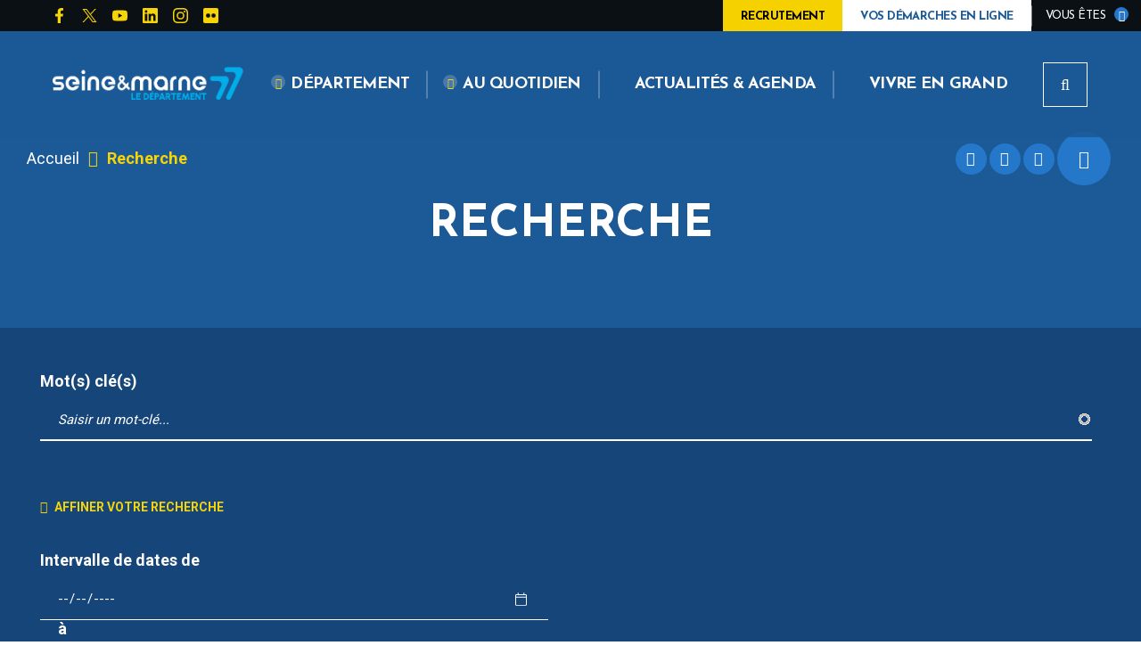

--- FILE ---
content_type: text/html; charset=UTF-8
request_url: https://seine-et-marne.fr/fr/recherche?profession%5B104%5D=104
body_size: 18957
content:


<!DOCTYPE html>
<html lang="fr" dir="ltr" prefix="content: http://purl.org/rss/1.0/modules/content/  dc: http://purl.org/dc/terms/  foaf: http://xmlns.com/foaf/0.1/  og: http://ogp.me/ns#  rdfs: http://www.w3.org/2000/01/rdf-schema#  schema: http://schema.org/  sioc: http://rdfs.org/sioc/ns#  sioct: http://rdfs.org/sioc/types#  skos: http://www.w3.org/2004/02/skos/core#  xsd: http://www.w3.org/2001/XMLSchema# ">
  <head>
    <meta charset="utf-8" />
<script>var _paq = _paq || [];(function(){var u=(("https:" == document.location.protocol) ? "https://cd77.matomo.cloud/" : "http://cd77.matomo.cloud/");_paq.push(["setSiteId", "20"]);_paq.push(["setTrackerUrl", u+"matomo.php"]);if (!window.matomo_search_results_active) {_paq.push(["trackPageView"]);}var d=document,g=d.createElement("script"),s=d.getElementsByTagName("script")[0];g.type="text/javascript";g.defer=true;g.async=true;g.src=u+"matomo.js";s.parentNode.insertBefore(g,s);})();</script>
<link rel="canonical" href="https://seine-et-marne.fr/fr/recherche" />
<meta property="og:site_name" content="Département de Seine-et-Marne" />
<meta property="og:type" content="Page de base" />
<meta property="og:url" content="https://seine-et-marne.fr/fr/recherche" />
<meta property="og:title" content="Recherche" />
<meta name="msapplication-TileColor" content="#f6d408"/>
<meta name="msapplication-config" content="/browserconfig.xml"/>
<meta name="theme-color" content="#ffffff"/>
<meta name="favicon-generator" content="Drupal responsive_favicons + realfavicongenerator.net" />
<meta name="Generator" content="Drupal 8 (https://www.drupal.org)" />
<meta name="MobileOptimized" content="width" />
<meta name="HandheldFriendly" content="true" />
<meta name="viewport" content="width=device-width, initial-scale=1.0" />
<link rel="image_src" href="https://seine-et-marne.fr/sites/default/files/icons/logo-d77-header.png" />
<meta property="og:image" content="https://seine-et-marne.fr/sites/default/files/icons/logo-d77-header.png" />
<script>var fdLocale={"fullMonths":["janvier","f\u00e9vrier","mars","avril","mai","juin","juillet","ao\u00fbt","septembre","octobre","novembre","d\u00e9cembre"],"fullDays":["Lundi","Mardi","Mercredi","Jeudi","Vendredi","Samedi","Dimanche"],"dayAbbrs":["Lun","Mar","Mer","Jeu","Ven","Sam","Dim"],"monthAbbrs":["Jan","F\u00e9v","Mars","Avr","Mai","Juin","Juil","Ao\u00fbt","Sept","Oct","Nov","D\u00e9c"],"titles":["Previous month","Next month","Previous year","Next year","Aujourd'hui","Open Calendar","wk","Semaine [[%0%]] sur [[%1%]]","Semaine","Select a date","Click &amp; Drag to move","Display \\u201C[[%0%]]\\u201D first","Go to Today\\u2019s date","Disabled date:"],"firstDayOfWeek":0};</script>

    <title>Aucun résultat - Recherche | Département de Seine-et-Marne</title>
    <link rel="stylesheet" media="all" href="/sites/default/files/css/css_WdWG6az2jjBB3kKncrvsaKeqY-bLLNGxdeGVthGdfXk.css" />
<link rel="stylesheet" media="all" href="/sites/default/files/css/css_Wcicu4iXc7WLUX5LY7cfqqlQ5fiIcE4zaqJGGPANLAY.css" />
<link rel="stylesheet" media="print" href="/sites/default/files/css/css_yP9aKlnWId8pQYPc7h9dLzbc-CSdN-7byAlG8Ls43ps.css" />

    
<!--[if lte IE 8]>
<script src="/sites/default/files/js/js_VtafjXmRvoUgAzqzYTA3Wrjkx9wcWhjP0G4ZnnqRamA.js"></script>
<![endif]-->

  </head>
  <body>
        
      <div class="dialog-off-canvas-main-canvas" data-off-canvas-main-canvas>
    
  <div class="preloader" id="preloader" aria-hidden="false">
  <div class="preloader__circle">
    <div class="preloader__animation"></div>
    <div class="preloader__text"><strong>Département de Seine-et-Marne</strong><br>Chargement...</div>
  </div>
</div>

  



  <div class="site-wrapper-out">
    <div class="site-wrapper">
              <nav role="navigation" aria-label="Menu d'évitement" class="menu-skip" id="menu-skip">
  <p id="menu-skip__label" class="menu-skip__label">Aller à :</p>
  <ul class="menu-skip__list" aria-labelledby="menu-skip__label">
    <li class="menu-skip__item">
      <a href="/fr/recherche">Rechercher</a>
    </li>
    <li class="menu-skip__item">
      <a href="#main-menu">Navigation principale</a>
    </li>
    <li class="menu-skip__item">
      <a href="#main">Contenu</a>
    </li>
  </ul>
</nav>
          <div class="print-banner">
    <img src="/sites/default/files/icons/logo-d77-header.png" alt="Département de Seine-et-Marne"/>
  </div>
            


        <header  class="site-header header" role="banner">
          <div class="header-top">
            <div class="header-top__wrapper">
              <div class="header-top__social">
                <ul class="social-networks">
                  
    <li class="social-networks__item">
  <a href="https://www.facebook.com/departementdeseineetmarne"  title="Page Facebook CD77" aria-label="Page Facebook CD77"  class="no-external" target="_blank">
    <svg xmlns="http://www.w3.org/2000/svg" width="512" height="512" viewBox="0 0 512 512" role="img" aria-label="Page Facebook CD77">
  <path d="M375.14,288l14.2-92.67h-88.9V135.21a46.34,46.34,0,0,1,52.25-50h40.42V6.27A493.33,493.33,0,0,0,321.43,0C248.22,0,200.35,44.39,200.35,124.72v70.62H118.89V288h81.38V512H300.44V288Z"></path>
</svg>
  </a>
</li>

    <li class="social-networks__item">
  <a href="https://twitter.com/Departement77"  title="Compte X du CD77" aria-label="Compte X du CD77"  class="no-external" target="_blank">
    <!-- Generator: Adobe Illustrator 27.7.0, SVG Export Plug-In . SVG Version: 6.00 Build 0)  -->
<svg xmlns="http://www.w3.org/2000/svg" xmlns:xlink="http://www.w3.org/1999/xlink" version="1.1"  x="0px" y="0px" viewBox="0 0 512 512" style="enable-background:new 0 0 512 512;" xml:space="preserve" role="img" aria-label="Compte X du CD77">
<g  transform="translate(52.390088,-25.058597)">
	<path  d="M-36.1,55.6l186,248.8L-37.3,506.6H4.8l163.9-177.1l132.4,177.1h143.4L248,243.8L422.3,55.6h-42.1   l-151,163.1l-122-163.1H-36.1z M25.8,86.6h65.9l290.9,388.9h-65.9L25.8,86.6z"></path>
</g>
</svg>
  </a>
</li>

    <li class="social-networks__item">
  <a href="https://www.youtube.com/user/77envideo"  title="Chaîne YouTube CD77" aria-label="Chaîne YouTube CD77"  class="no-external" target="_blank">
    <svg xmlns="http://www.w3.org/2000/svg" width="512" height="512" viewBox="0 0 512 512" role="img" aria-label="Chaîne YouTube CD77">
  <path d="M501.28,132.34A64.32,64.32,0,0,0,456,86.74C416.09,76,256,76,256,76S95.91,76,56,86.79a64.32,64.32,0,0,0-45.26,45.6A675,675,0,0,0,0,256.41a675,675,0,0,0,10.71,124A63.38,63.38,0,0,0,56,425.21C95.91,436,256,436,256,436s160.09,0,200-10.78a63.36,63.36,0,0,0,45.26-44.83,675,675,0,0,0,10.71-124A675,675,0,0,0,501.28,132.34ZM203.71,332.48V180.24l133.74,76.12Z"></path>
</svg>
  </a>
</li>

    <li class="social-networks__item">
  <a href="https://www.linkedin.com/company/d%C3%A9partement-de-seine-et-marne"  title="Compte Linkedin CD77" aria-label="Compte Linkedin CD77"  class="no-external" target="_blank">
    <svg xmlns="http://www.w3.org/2000/svg" width="512" height="512" viewBox="0 0 512 512" role="img" aria-label="Compte Linkedin CD77">
  <path d="M475.43,0H36.57A36.57,36.57,0,0,0,0,36.57V475.1A36.57,36.57,0,0,0,36.24,512H475.43A36.82,36.82,0,0,0,512,475.1V36.9A36.82,36.82,0,0,0,475.43,0ZM154.73,438.86H78.85V194.52h76V438.86ZM116.81,161.13a43.89,43.89,0,1,1,.44,0ZM439.19,438.86H363.3V320c0-28.34-.58-64.8-39.42-64.8-39.54,0-45.61,30.86-45.61,62.75V438.86H202.39V194.52H275.2v33.39h1a80,80,0,0,1,71.9-39.46c76.8,0,91.1,50.62,91.1,116.45Z"></path>
</svg>
  </a>
</li>

    <li class="social-networks__item">
  <a href="https://www.instagram.com/departement77/"  title="Compte Instagram CD77" aria-label="Compte Instagram CD77"  class="no-external" target="_blank">
    <svg xmlns="http://www.w3.org/2000/svg" width="512" height="512" viewBox="0 0 512 512" role="img" aria-label="Compte Instagram CD77">
  <path d="M255.94,124.84A131,131,0,0,0,124.83,255.77v.41a131,131,0,0,0,130.93,131.1h.18A131,131,0,0,0,387.28,256.59v-.41a131,131,0,0,0-130.7-131.34Zm0,216.54a85.32,85.32,0,1,1,85.43-85.26v.06A85.47,85.47,0,0,1,255.94,341.38ZM423.15,119.46a30.61,30.61,0,1,0-30.79,30.61h.18a30.52,30.52,0,0,0,30.73-30.32v-.29Zm87.16,31.08A151.53,151.53,0,0,0,469,43.29,152.51,152.51,0,0,0,361.58,1.8C319.33-.6,192.67-.6,150.39,1.8A152.28,152.28,0,0,0,43.14,43,152,152,0,0,0,1.8,150.27c-2.4,42.25-2.4,168.91,0,211.19A151.5,151.5,0,0,0,43.17,468.83,152.68,152.68,0,0,0,150.42,510.2c42.25,2.4,168.91,2.4,211.19,0a151.5,151.5,0,0,0,107.21-41.37,152.47,152.47,0,0,0,41.49-107.25C512.56,319.33,512.56,192.79,510.31,150.54ZM455.58,406.93a86.39,86.39,0,0,1-48.66,48.65c-33.68,13.36-113.64,10.29-151,10.29s-117.31,2.93-150.87-10.29a86.36,86.36,0,0,1-48.54-48.65c-13.36-33.8-10.29-113.62-10.29-150.75S43.32,138.87,56.53,105.31a86.39,86.39,0,0,1,48.65-48.66C139,43.17,218.81,46.24,255.94,46.24s117.3-2.92,150.87,10.3a86.37,86.37,0,0,1,48.65,48.65c13.36,33.68,10.29,113.65,10.29,150.87S468.94,373.36,455.58,406.93Z"></path>
</svg>
  </a>
</li>

    <li class="social-networks__item">
  <a href="https://www.flickr.com/photos/98092299@N07"  title="Compte Flickr CD77" aria-label="Compte Flickr CD77"  class="no-external" target="_blank">
    <svg xmlns="http://www.w3.org/2000/svg" width="512" height="512" viewBox="0 0 512 512" role="img" aria-label="Compte Flickr CD77">
  <path d="M457.14,0H54.86A54.86,54.86,0,0,0,0,54.86V457.14A54.86,54.86,0,0,0,54.86,512H457.14A54.86,54.86,0,0,0,512,457.14V54.86A54.86,54.86,0,0,0,457.14,0Zm-292,328a72.52,72.52,0,0,1-72.6-72.45v-.15a72.52,72.52,0,0,1,72.49-72.55h.11a72.51,72.51,0,0,1,72.55,72.48v.07A72.52,72.52,0,0,1,165.27,328Zm181.72,0a72.52,72.52,0,0,1-72.59-72.45v-.15a72.51,72.51,0,0,1,72.48-72.55h.07a72.52,72.52,0,0,1,72.6,72.45v.1A72.52,72.52,0,0,1,347,328h-.11Z"></path>
</svg>
  </a>
</li>


                </ul>
              </div>
              <div class="header-top__components">
                                                  <a href="/fr/rejoignez-nous"  style="color:#000; background-color: #f6d100" class="header-top__steps">
                                        <span class="text">Recrutement</span>
                  </a>
                                                  <a href="/fr/vos-demarches-en-ligne" class="header-top__steps">
                                        <span class="text">Vos démarches en ligne</span>
                  </a>
                
                                    <div class="profile ">
    <div class="profile__switcher">
      <button class="profile__btn-current" type="button">
        <span class="profile__btn-text">Vous êtes</span>
      </button>
      <div class="profile__drop">
        <button class="profile__btn-close" type="button">
          <span aria-hidden="true" class="fas fa-times" title="Fermer"></span>
          <span class="sr-only">Fermer</span>
        </button>
        <ul class="profile__list">
                      <li class="profile__item">
              <a href="/fr/recherche?profession%5B108%5D=108" class="profile__link">Association</a>
            </li>
                      <li class="profile__item">
              <a href="/fr/recherche?profession%5B1116%5D=1116" class="profile__link">Collège</a>
            </li>
                      <li class="profile__item">
              <a href="/fr/recherche?profession%5B1137%5D=1137" class="profile__link">Particulier</a>
            </li>
                      <li class="profile__item">
              <a href="/fr/recherche?profession%5B106%5D=106" class="profile__link">Collectivité</a>
            </li>
                      <li class="profile__item">
              <a href="/fr/recherche?profession%5B105%5D=105" class="profile__link">En recherche d&#039;emploi</a>
            </li>
                      <li class="profile__item">
              <a href="/fr/recherche?profession%5B103%5D=103" class="profile__link">En situation de handicap</a>
            </li>
                      <li class="profile__item">
              <a href="/fr/recherche?profession%5B104%5D=104" class="profile__link">En situation de précarité</a>
            </li>
                      <li class="profile__item">
              <a href="/fr/recherche?profession%5B101%5D=101" class="profile__link">Jeune / Etudiant</a>
            </li>
                      <li class="profile__item">
              <a href="/fr/recherche?profession%5B100%5D=100" class="profile__link">Parents / Famille</a>
            </li>
                      <li class="profile__item">
              <a href="/fr/recherche?profession%5B109%5D=109" class="profile__link">Partenaire</a>
            </li>
                      <li class="profile__item">
              <a href="/fr/recherche?profession%5B107%5D=107" class="profile__link">Professionnel</a>
            </li>
                      <li class="profile__item">
              <a href="/fr/recherche?profession%5B102%5D=102" class="profile__link">Senior</a>
            </li>
                      <li class="profile__item">
              <a href="/fr/recherche?profession%5B110%5D=110" class="profile__link">Touriste</a>
            </li>
                  </ul>
      </div>
    </div>
  </div>


                
              </div>
            </div>
          </div>
          <div class="header-bar -wide" class="header-bar -wide">
            <div class="header-bar__inner ">
              <div class="header-bar__components">
                  <div class="header-bar__logo">
    <a href="/fr" title="Département de Seine-et-Marne (retour à l&#039;accueil)" rel="home" class="logo">
              <span class="logo__image"><img src="/sites/default/files/icons/logo-d77-header.png" alt/></span>
          </a>
  </div>

                                  <div class="header-bar__step">
                  <a href="/fr/rejoignez-nous" style="color:#000; background-color: #f6d100;" class="header-top__steps">
                                        <span class="text">Recrutement</span>
                  </a>
                  </div>
                
                                  <div class="header-bar__step">
                    <a href="/fr/vos-demarches-en-ligne" class="header-top__steps">
                                            <span class="text">Vos démarches en ligne</span>
                    </a>
                  </div>
                                <div class="header-bar__menu">
  <nav role="navigation" aria-label="Navigation principale" id="main-menu">
    <div class="mnv-menu">
      <div class="mnv-menu__nav">
        <button type="button" class="mnv-menu__close js-mnv-close">
          <span class="mnv-menu__close-text">Fermer</span>
          <span class="mnv-menu__close-icon"><i class="far fa-times"></i></span>
        </button>
                          <ul class="mnv-menu__list">
                                      <li class="mnv-menu__item -has-dropdown">
                      <a href="/fr/departement" class="mnv-menu__link " >
                              <span class="fas fa-angle-down" aria-hidden="true"></span>
                            <span>Département</span>
            </a>
                                <div class="mnv-menu__dropdown-wrapper">
              <div class="mnv-menu__dropdown-container">
                <button type="button" class="mnv-menu__toggle mnv-menu__close-dropdown">
                  <span class="ghost">Département</span>
                </button>
                      <ul class="mnv-menu__submenu -level-1">
                                      <li class="mnv-menu__item">
                      <a href="/fr/le-77-en-bref" class="mnv-menu__link " >
              Le 77 en bref
            </a>
                  </li>
                                      <li class="mnv-menu__item -has-dropdown">
                      <a href="/fr/bilan-mi-mandat" class="mnv-menu__link " >
              Bilan mi-mandat
            </a>
            <button type="button" class="mnv-menu__toggle ">
              <span class="fas fa-angle-down" aria-hidden="true"></span>
              <span class="ghost">Bilan mi-mandat</span>
            </button>
                <ul class="mnv-menu__submenu -level-2">
                            <li class="mnv-menu__item">
                              <a href="/fr/brochures-bilan-de-mi-mandat" class="mnv-menu__link " >
              <span class="fas fa-angle-right" aria-hidden="true"></span>
              Brochures bilan de mi-mandat
            </a>
                        </li>
      </ul>

                  </li>
                                      <li class="mnv-menu__item -has-dropdown">
                      <a href="/fr/vos-cantons" class="mnv-menu__link " >
              Vos cantons
            </a>
            <button type="button" class="mnv-menu__toggle ">
              <span class="fas fa-angle-down" aria-hidden="true"></span>
              <span class="ghost">Vos cantons</span>
            </button>
                <ul class="mnv-menu__submenu -level-2">
                            <li class="mnv-menu__item">
                              <a href="/fr/les-cantons-en-seine-et-marne" class="mnv-menu__link " >
              <span class="fas fa-angle-right" aria-hidden="true"></span>
              Les cantons en Seine-et-Marne
            </a>
                        </li>
      </ul>

                  </li>
                                      <li class="mnv-menu__item -has-dropdown">
                      <a href="/fr/conseil-departemental-de-seine-et-marne" class="mnv-menu__link " >
              Conseil départemental
            </a>
            <button type="button" class="mnv-menu__toggle ">
              <span class="fas fa-angle-down" aria-hidden="true"></span>
              <span class="ghost">Conseil départemental</span>
            </button>
                <ul class="mnv-menu__submenu -level-2">
                            <li class="mnv-menu__item">
                              <a href="/fr/presentation-conseil-departemental" class="mnv-menu__link " >
              <span class="fas fa-angle-right" aria-hidden="true"></span>
              Institution
            </a>
                        </li>
                            <li class="mnv-menu__item">
                              <a href="/fr/assemblee-deliberante" class="mnv-menu__link " >
              <span class="fas fa-angle-right" aria-hidden="true"></span>
              Assemblée délibérante
            </a>
                        </li>
                            <li class="mnv-menu__item">
                              <a href="/fr/le-president-et-ses-vice-presidents" class="mnv-menu__link " >
              <span class="fas fa-angle-right" aria-hidden="true"></span>
              Président et vice-présidents
            </a>
                        </li>
                            <li class="mnv-menu__item">
                              <a href="/fr/elus-du-departement" class="mnv-menu__link " >
              <span class="fas fa-angle-right" aria-hidden="true"></span>
              Elus du Département
            </a>
                        </li>
                            <li class="mnv-menu__item">
                              <a href="/fr/organigramme-des-services" class="mnv-menu__link " >
              <span class="fas fa-angle-right" aria-hidden="true"></span>
              Organigramme des services
            </a>
                        </li>
                            <li class="mnv-menu__item">
                              <a href="/fr/finances-departementales" class="mnv-menu__link " >
              <span class="fas fa-angle-right" aria-hidden="true"></span>
              Finances départementales
            </a>
                        </li>
                            <li class="mnv-menu__item">
                              <a href="/fr/agenda-du-conseil-departemental" class="mnv-menu__link " >
              <span class="fas fa-angle-right" aria-hidden="true"></span>
              Agenda du Conseil départemental
            </a>
                        </li>
                            <li class="mnv-menu__item">
                              <a href="/fr/actes-administratifs" class="mnv-menu__link " >
              <span class="fas fa-angle-right" aria-hidden="true"></span>
              Actes administratifs
            </a>
                        </li>
      </ul>

                  </li>
                                      <li class="mnv-menu__item -has-dropdown">
                      <a href="/fr/soutien-aux-collectivites-territoriales" class="mnv-menu__link " >
              Soutien aux collectivités
            </a>
            <button type="button" class="mnv-menu__toggle ">
              <span class="fas fa-angle-down" aria-hidden="true"></span>
              <span class="ghost">Soutien aux collectivités</span>
            </button>
                <ul class="mnv-menu__submenu -level-2">
                            <li class="mnv-menu__item">
                              <a href="/fr/politique-contractuelle" class="mnv-menu__link " >
              <span class="fas fa-angle-right" aria-hidden="true"></span>
              Politique contractuelle
            </a>
                        </li>
                            <li class="mnv-menu__item">
                              <a href="/fr/id77" class="mnv-menu__link " >
              <span class="fas fa-angle-right" aria-hidden="true"></span>
              ID77
            </a>
                        </li>
                            <li class="mnv-menu__item">
                              <a href="/fr/candidature-au-label-villes-et-villages-fleuris" class="mnv-menu__link " >
              <span class="fas fa-angle-right" aria-hidden="true"></span>
              Candidature au label &quot;Villes et villages fleuris&quot;
            </a>
                        </li>
      </ul>

                  </li>
                                      <li class="mnv-menu__item -has-dropdown">
                      <a href="/fr/mission-europe" class="mnv-menu__link " >
              Mission Europe
            </a>
            <button type="button" class="mnv-menu__toggle ">
              <span class="fas fa-angle-down" aria-hidden="true"></span>
              <span class="ghost">Mission Europe</span>
            </button>
                <ul class="mnv-menu__submenu -level-2">
                            <li class="mnv-menu__item">
                              <a href="/fr/fonds-social-europeen" class="mnv-menu__link " >
              <span class="fas fa-angle-right" aria-hidden="true"></span>
              Fonds social européen +
            </a>
                        </li>
                            <li class="mnv-menu__item">
                              <a href="/fr/programmes-europeens" class="mnv-menu__link " >
              <span class="fas fa-angle-right" aria-hidden="true"></span>
              Programmes européens
            </a>
                        </li>
                            <li class="mnv-menu__item">
                              <a href="/fr/conseil-departemental-et-union-europeenne" class="mnv-menu__link " >
              <span class="fas fa-angle-right" aria-hidden="true"></span>
              Département et Union européenne
            </a>
                        </li>
      </ul>

                  </li>
                                      <li class="mnv-menu__item -has-dropdown">
                      <a href="/fr/politiques-departementales" class="mnv-menu__link " >
              Politiques départementales
            </a>
            <button type="button" class="mnv-menu__toggle ">
              <span class="fas fa-angle-down" aria-hidden="true"></span>
              <span class="ghost">Politiques départementales</span>
            </button>
                <ul class="mnv-menu__submenu -level-2">
                            <li class="mnv-menu__item">
                              <a href="/fr/attractivite-du-territoire" class="mnv-menu__link " >
              <span class="fas fa-angle-right" aria-hidden="true"></span>
              Attractivité du territoire
            </a>
                        </li>
                            <li class="mnv-menu__item">
                              <a href="/fr/jeunesse" class="mnv-menu__link " >
              <span class="fas fa-angle-right" aria-hidden="true"></span>
              Jeunesse
            </a>
                        </li>
                            <li class="mnv-menu__item">
                              <a href="/fr/mobilites-dans-le-77" class="mnv-menu__link " >
              <span class="fas fa-angle-right" aria-hidden="true"></span>
              Mobilités
            </a>
                        </li>
                            <li class="mnv-menu__item">
                              <a href="/fr/sport" class="mnv-menu__link " >
              <span class="fas fa-angle-right" aria-hidden="true"></span>
              Sport
            </a>
                        </li>
                            <li class="mnv-menu__item">
                              <a href="/fr/securite" class="mnv-menu__link " >
              <span class="fas fa-angle-right" aria-hidden="true"></span>
              Sécurité
            </a>
                        </li>
                            <li class="mnv-menu__item">
                              <a href="/fr/politique-departementale-solidarites" class="mnv-menu__link " >
              <span class="fas fa-angle-right" aria-hidden="true"></span>
              Solidarités
            </a>
                        </li>
                            <li class="mnv-menu__item">
                              <a href="/fr/agriculture" class="mnv-menu__link " >
              <span class="fas fa-angle-right" aria-hidden="true"></span>
              Agriculture
            </a>
                        </li>
                            <li class="mnv-menu__item">
                              <a href="/fr/culture-et-patrimoine" class="mnv-menu__link " >
              <span class="fas fa-angle-right" aria-hidden="true"></span>
              Culture et patrimoine
            </a>
                        </li>
                            <li class="mnv-menu__item">
                              <a href="/fr/attractivite-medicale" class="mnv-menu__link " >
              <span class="fas fa-angle-right" aria-hidden="true"></span>
              Attractivité médicale
            </a>
                        </li>
                            <li class="mnv-menu__item">
                              <a href="/fr/politique-departementale-amenagement" class="mnv-menu__link " >
              <span class="fas fa-angle-right" aria-hidden="true"></span>
              Aménagement du territoire
            </a>
                        </li>
                            <li class="mnv-menu__item">
                              <a href="/fr/politique-departementale-environnement" class="mnv-menu__link " >
              <span class="fas fa-angle-right" aria-hidden="true"></span>
              Environnement
            </a>
                        </li>
                            <li class="mnv-menu__item">
                              <a href="/fr/la-gestion-des-ressources-departementales" class="mnv-menu__link " >
              <span class="fas fa-angle-right" aria-hidden="true"></span>
              Gestion des ressources départementales
            </a>
                        </li>
      </ul>

                  </li>
                                      <li class="mnv-menu__item -has-dropdown">
                      <a href="/fr/observatoire-departemental" class="mnv-menu__link " >
              Observatoire départemental
            </a>
            <button type="button" class="mnv-menu__toggle ">
              <span class="fas fa-angle-down" aria-hidden="true"></span>
              <span class="ghost">Observatoire départemental</span>
            </button>
                <ul class="mnv-menu__submenu -level-2">
                            <li class="mnv-menu__item">
                              <a href="/fr/missions-de-lobservatoire" class="mnv-menu__link " >
              <span class="fas fa-angle-right" aria-hidden="true"></span>
              Missions de l&#039;observatoire
            </a>
                        </li>
                            <li class="mnv-menu__item">
                              <a href="/fr/etude-les-seine-et-marnais-demographie-et-dynamiques-de-population" class="mnv-menu__link " >
              <span class="fas fa-angle-right" aria-hidden="true"></span>
              Publications de l&#039;Observatoire
            </a>
                        </li>
                            <li class="mnv-menu__item">
                              <a href="/fr/atlas-et-portrait-demographique-seine-et-marne" class="mnv-menu__link " >
              <span class="fas fa-angle-right" aria-hidden="true"></span>
              Territoire et population
            </a>
                        </li>
      </ul>

                  </li>
                                      <li class="mnv-menu__item -has-dropdown">
                      <a href="/fr/rejoignez-nous" class="mnv-menu__link " >
              Recrutement
            </a>
            <button type="button" class="mnv-menu__toggle ">
              <span class="fas fa-angle-down" aria-hidden="true"></span>
              <span class="ghost">Recrutement</span>
            </button>
                <ul class="mnv-menu__submenu -level-2">
                            <li class="mnv-menu__item">
                              <a href="/fr/emploi" class="mnv-menu__link " >
              <span class="fas fa-angle-right" aria-hidden="true"></span>
              Offres d&#039;emploi
            </a>
                        </li>
                            <li class="mnv-menu__item">
                              <a href="/fr/la-marque-employeur" class="mnv-menu__link " >
              <span class="fas fa-angle-right" aria-hidden="true"></span>
              La Marque Employeur
            </a>
                        </li>
                            <li class="mnv-menu__item">
                              <a href="/fr/espace-membre" class="mnv-menu__link " >
              <span class="fas fa-angle-right" aria-hidden="true"></span>
              Espace candidat
            </a>
                        </li>
                            <li class="mnv-menu__item">
                              <a href="/fr/organisation-du-departement" class="mnv-menu__link " >
              <span class="fas fa-angle-right" aria-hidden="true"></span>
              Organisation du Département
            </a>
                        </li>
                            <li class="mnv-menu__item">
                              <a href="/fr/candidature-spontanee" class="mnv-menu__link " >
              <span class="fas fa-angle-right" aria-hidden="true"></span>
              Candidature spontanée
            </a>
                        </li>
                            <li class="mnv-menu__item">
                              <a href="/fr/stages-et-apprentissage" class="mnv-menu__link " >
              <span class="fas fa-angle-right" aria-hidden="true"></span>
              Stages et apprentissage
            </a>
                        </li>
                            <li class="mnv-menu__item">
                              <a href="/fr/portraits" class="mnv-menu__link " >
              <span class="fas fa-angle-right" aria-hidden="true"></span>
              Témoignages
            </a>
                        </li>
                            <li class="mnv-menu__item">
                              <a href="/fr/la-fonction-publique-territoriale-et-hospitaliere" class="mnv-menu__link " >
              <span class="fas fa-angle-right" aria-hidden="true"></span>
              La fonction publique territoriale et hospitalière
            </a>
                        </li>
      </ul>

                  </li>
                                      <li class="mnv-menu__item -has-dropdown">
                      <a href="/fr/publications-editions" class="mnv-menu__link " >
              Publications / Editions
            </a>
            <button type="button" class="mnv-menu__toggle ">
              <span class="fas fa-angle-down" aria-hidden="true"></span>
              <span class="ghost">Publications / Editions</span>
            </button>
                <ul class="mnv-menu__submenu -level-2">
                            <li class="mnv-menu__item">
                              <a href="/fr/seine-et-marne-magazine" class="mnv-menu__link " >
              <span class="fas fa-angle-right" aria-hidden="true"></span>
              Seine-et-Marne Magazine
            </a>
                        </li>
                            <li class="mnv-menu__item">
                              <a href="/fr/publications" class="mnv-menu__link " >
              <span class="fas fa-angle-right" aria-hidden="true"></span>
              Publications
            </a>
                        </li>
      </ul>

                  </li>
                                      <li class="mnv-menu__item">
                      <a href="/fr/enquetes-publiques" class="mnv-menu__link " >
              Enquêtes publiques
            </a>
                  </li>
                                      <li class="mnv-menu__item">
                      <a href="/fr/appels-projet-subventions" class="mnv-menu__link " >
              Appels à projet / Subventions
            </a>
                  </li>
                                      <li class="mnv-menu__item">
                      <a href="/fr/achats-et-marches-publics" class="mnv-menu__link " >
              Marchés publics
            </a>
                  </li>
                                      <li class="mnv-menu__item">
                      <a href="/fr/travaux-chantiers" class="mnv-menu__link " >
              Travaux / Chantiers
            </a>
                  </li>
                                      <li class="mnv-menu__item -has-dropdown">
                      <a href="/fr/agrements-autorisations" class="mnv-menu__link " >
              Agréments / Autorisations
            </a>
            <button type="button" class="mnv-menu__toggle ">
              <span class="fas fa-angle-down" aria-hidden="true"></span>
              <span class="ghost">Agréments / Autorisations</span>
            </button>
                <ul class="mnv-menu__submenu -level-2">
                            <li class="mnv-menu__item">
                              <a href="/fr/assistant-maternel" class="mnv-menu__link " >
              <span class="fas fa-angle-right" aria-hidden="true"></span>
              Assistant maternel
            </a>
                        </li>
                            <li class="mnv-menu__item">
                              <a href="/fr/assistant-familial" class="mnv-menu__link " >
              <span class="fas fa-angle-right" aria-hidden="true"></span>
              Assistant familial
            </a>
                        </li>
                            <li class="mnv-menu__item">
                              <a href="/fr/accueillante-familiale" class="mnv-menu__link " >
              <span class="fas fa-angle-right" aria-hidden="true"></span>
              Accueillant/e familial/e
            </a>
                        </li>
                            <li class="mnv-menu__item">
                              <a href="/fr/autorisation-services-aide-domicile" class="mnv-menu__link " >
              <span class="fas fa-angle-right" aria-hidden="true"></span>
              Services d’aide à domicile
            </a>
                        </li>
      </ul>

                  </li>
                                      <li class="mnv-menu__item">
                      <a href="/fr/organismes-associes" class="mnv-menu__link " >
              Organismes associés
            </a>
                  </li>
                                      <li class="mnv-menu__item -has-dropdown">
                      <a href="/fr/actions-de-mecenat" class="mnv-menu__link " >
              Actions de mécénat
            </a>
            <button type="button" class="mnv-menu__toggle ">
              <span class="fas fa-angle-down" aria-hidden="true"></span>
              <span class="ghost">Actions de mécénat</span>
            </button>
                <ul class="mnv-menu__submenu -level-2">
                            <li class="mnv-menu__item">
                              <a href="/fr/les-projets-de-mecenat-soutenir" class="mnv-menu__link " >
              <span class="fas fa-angle-right" aria-hidden="true"></span>
              Les projets de mécénat à soutenir
            </a>
                        </li>
                            <li class="mnv-menu__item">
                              <a href="/fr/mecenat" class="mnv-menu__link " >
              <span class="fas fa-angle-right" aria-hidden="true"></span>
              Mécénat
            </a>
                        </li>
                            <li class="mnv-menu__item">
                              <a href="/fr/projets-mecenat-realises" class="mnv-menu__link " >
              <span class="fas fa-angle-right" aria-hidden="true"></span>
              Les projets de mécénat réalisés
            </a>
                        </li>
      </ul>

                  </li>
                                      <li class="mnv-menu__item">
                      <a href="/fr/charte-dutilisation-du-logo" class="mnv-menu__link " >
              Logo / Charte
            </a>
                  </li>
          </ul>

              </div>
            </div>
                  </li>
                                      <li class="mnv-menu__item -has-dropdown">
                      <a href="/fr/au-quotidien" class="mnv-menu__link " >
                              <span class="fas fa-angle-down" aria-hidden="true"></span>
                            <span>Au quotidien</span>
            </a>
                                <div class="mnv-menu__dropdown-wrapper">
              <div class="mnv-menu__dropdown-container">
                <button type="button" class="mnv-menu__toggle mnv-menu__close-dropdown">
                  <span class="ghost">Au quotidien</span>
                </button>
                      <ul class="mnv-menu__submenu -level-1">
                                      <li class="mnv-menu__item -has-dropdown">
                      <a href="/fr/accueil-des-publics" class="mnv-menu__link " >
              Accueil des publics
            </a>
            <button type="button" class="mnv-menu__toggle ">
              <span class="fas fa-angle-down" aria-hidden="true"></span>
              <span class="ghost">Accueil des publics</span>
            </button>
                <ul class="mnv-menu__submenu -level-2">
                            <li class="mnv-menu__item">
                              <a href="/fr/maisons-departementales-des-solidarites" class="mnv-menu__link " >
              <span class="fas fa-angle-right" aria-hidden="true"></span>
              Maisons départementales des solidarités
            </a>
                        </li>
                            <li class="mnv-menu__item">
                              <a href="/fr/points-autonomie-territoriaux" class="mnv-menu__link " >
              <span class="fas fa-angle-right" aria-hidden="true"></span>
              Points Autonomie Territoriaux
            </a>
                        </li>
      </ul>

                  </li>
                                      <li class="mnv-menu__item -has-dropdown">
                      <a href="/fr/enfance-famille" class="mnv-menu__link " >
              Enfance / Famille
            </a>
            <button type="button" class="mnv-menu__toggle ">
              <span class="fas fa-angle-down" aria-hidden="true"></span>
              <span class="ghost">Enfance / Famille</span>
            </button>
                <ul class="mnv-menu__submenu -level-2">
                            <li class="mnv-menu__item">
                              <a href="/fr/naissance-et-petite-enfance" class="mnv-menu__link " >
              <span class="fas fa-angle-right" aria-hidden="true"></span>
              Naissance / Petite enfance
            </a>
                        </li>
                            <li class="mnv-menu__item">
                              <a href="/fr/protection-de-lenfance" class="mnv-menu__link " >
              <span class="fas fa-angle-right" aria-hidden="true"></span>
              Protection de l&#039;enfance
            </a>
                        </li>
                            <li class="mnv-menu__item">
                              <a href="/fr/acces-son-dossier-personnel" class="mnv-menu__link " >
              <span class="fas fa-angle-right" aria-hidden="true"></span>
              Accès à son dossier personnel
            </a>
                        </li>
                            <li class="mnv-menu__item">
                              <a href="/fr/adoption" class="mnv-menu__link " >
              <span class="fas fa-angle-right" aria-hidden="true"></span>
              Adoption
            </a>
                        </li>
                            <li class="mnv-menu__item">
                              <a href="/fr/planification-et-education-familiale" class="mnv-menu__link " >
              <span class="fas fa-angle-right" aria-hidden="true"></span>
              Santé sexuelle
            </a>
                        </li>
      </ul>

                  </li>
                                      <li class="mnv-menu__item -has-dropdown">
                      <a href="/fr/seniors" class="mnv-menu__link " >
              Seniors
            </a>
            <button type="button" class="mnv-menu__toggle ">
              <span class="fas fa-angle-down" aria-hidden="true"></span>
              <span class="ghost">Seniors</span>
            </button>
                <ul class="mnv-menu__submenu -level-2">
                            <li class="mnv-menu__item">
                              <a href="/fr/hebergement-des-seniors" class="mnv-menu__link " >
              <span class="fas fa-angle-right" aria-hidden="true"></span>
              Hébergement des seniors
            </a>
                        </li>
                            <li class="mnv-menu__item">
                              <a href="/fr/logements-inclusifs-dedies-partages" class="mnv-menu__link " >
              <span class="fas fa-angle-right" aria-hidden="true"></span>
              Hébergements alternatifs
            </a>
                        </li>
                            <li class="mnv-menu__item">
                              <a href="/fr/maintien-domicile" class="mnv-menu__link " >
              <span class="fas fa-angle-right" aria-hidden="true"></span>
              Maintien à domicile
            </a>
                        </li>
      </ul>

                  </li>
                                      <li class="mnv-menu__item -has-dropdown">
                      <a href="/fr/handicap" class="mnv-menu__link " >
              Handicap
            </a>
            <button type="button" class="mnv-menu__toggle ">
              <span class="fas fa-angle-down" aria-hidden="true"></span>
              <span class="ghost">Handicap</span>
            </button>
                <ul class="mnv-menu__submenu -level-2">
                            <li class="mnv-menu__item">
                              <a href="/fr/mdph77" class="mnv-menu__link " >
              <span class="fas fa-angle-right" aria-hidden="true"></span>
              MDPH77
            </a>
                        </li>
                            <li class="mnv-menu__item">
                              <a href="/fr/aides-aux-enfants-en-situation-de-handicap" class="mnv-menu__link " >
              <span class="fas fa-angle-right" aria-hidden="true"></span>
              Enfants en situation de handicap
            </a>
                        </li>
                            <li class="mnv-menu__item">
                              <a href="/fr/aides-aux-adultes-en-situation-de-handicap" class="mnv-menu__link " >
              <span class="fas fa-angle-right" aria-hidden="true"></span>
              Adultes en situation de handicap
            </a>
                        </li>
                            <li class="mnv-menu__item">
                              <a href="/fr/etablissements-daccueil-specialises" class="mnv-menu__link " >
              <span class="fas fa-angle-right" aria-hidden="true"></span>
              Etablissements d&#039;accueil spécialisés
            </a>
                        </li>
                            <li class="mnv-menu__item">
                              <a href="/fr/carte-mobilite-inclusion" class="mnv-menu__link " >
              <span class="fas fa-angle-right" aria-hidden="true"></span>
              Carte mobilité inclusion
            </a>
                        </li>
      </ul>

                  </li>
                                      <li class="mnv-menu__item -has-dropdown">
                      <a href="/fr/proches-aidants" class="mnv-menu__link " >
              Proches aidants
            </a>
            <button type="button" class="mnv-menu__toggle ">
              <span class="fas fa-angle-down" aria-hidden="true"></span>
              <span class="ghost">Proches aidants</span>
            </button>
                <ul class="mnv-menu__submenu -level-2">
                            <li class="mnv-menu__item">
                              <a href="/fr/role-de-aidant-familial" class="mnv-menu__link " >
              <span class="fas fa-angle-right" aria-hidden="true"></span>
              Rôle de l&#039;aidant familial
            </a>
                        </li>
                            <li class="mnv-menu__item">
                              <a href="/fr/droits-des-proches-aidants" class="mnv-menu__link " >
              <span class="fas fa-angle-right" aria-hidden="true"></span>
              Droits des aidants
            </a>
                        </li>
                            <li class="mnv-menu__item">
                              <a href="/fr/accompagnement-et-soutien-des-proches-aidants" class="mnv-menu__link " >
              <span class="fas fa-angle-right" aria-hidden="true"></span>
              Accompagnement des aidants
            </a>
                        </li>
                            <li class="mnv-menu__item">
                              <a href="/fr/cartographie-actions-pour-aidants" class="mnv-menu__link " >
              <span class="fas fa-angle-right" aria-hidden="true"></span>
              Cartographie des actions pour les aidants
            </a>
                        </li>
      </ul>

                  </li>
                                      <li class="mnv-menu__item -has-dropdown">
                      <a href="/fr/violences-intrafamiliales" class="mnv-menu__link " >
              Violences intrafamiliales
            </a>
            <button type="button" class="mnv-menu__toggle ">
              <span class="fas fa-angle-down" aria-hidden="true"></span>
              <span class="ghost">Violences intrafamiliales</span>
            </button>
                <ul class="mnv-menu__submenu -level-2">
                            <li class="mnv-menu__item">
                              <a href="/fr/enfant-en-danger-ou-en-risque-de-danger" class="mnv-menu__link " >
              <span class="fas fa-angle-right" aria-hidden="true"></span>
              Enfant en danger
            </a>
                        </li>
                            <li class="mnv-menu__item">
                              <a href="/fr/maltraitance-des-personnes-vulnerables" class="mnv-menu__link " >
              <span class="fas fa-angle-right" aria-hidden="true"></span>
              Maltraitance des personnes vulnérables
            </a>
                        </li>
                            <li class="mnv-menu__item">
                              <a href="/fr/violences-conjugales" class="mnv-menu__link " >
              <span class="fas fa-angle-right" aria-hidden="true"></span>
              Violences conjugales
            </a>
                        </li>
      </ul>

                  </li>
                                      <li class="mnv-menu__item -has-dropdown">
                      <a href="/fr/insertion-sociale-et-professionnelle" class="mnv-menu__link " >
              Insertion
            </a>
            <button type="button" class="mnv-menu__toggle ">
              <span class="fas fa-angle-down" aria-hidden="true"></span>
              <span class="ghost">Insertion</span>
            </button>
                <ul class="mnv-menu__submenu -level-2">
                            <li class="mnv-menu__item">
                              <a href="/fr/insertion-professionnelle" class="mnv-menu__link " >
              <span class="fas fa-angle-right" aria-hidden="true"></span>
              Insertion professionnelle
            </a>
                        </li>
                            <li class="mnv-menu__item">
                              <a href="/fr/insertion-sociale" class="mnv-menu__link " >
              <span class="fas fa-angle-right" aria-hidden="true"></span>
              Insertion sociale
            </a>
                        </li>
                            <li class="mnv-menu__item">
                              <a href="/fr/protection-des-majeurs-vulnerables" class="mnv-menu__link " >
              <span class="fas fa-angle-right" aria-hidden="true"></span>
              Protection des majeurs vulnérables
            </a>
                        </li>
      </ul>

                  </li>
                                      <li class="mnv-menu__item -has-dropdown">
                      <a href="/fr/mobilites" class="mnv-menu__link " >
              Mobilités
            </a>
            <button type="button" class="mnv-menu__toggle ">
              <span class="fas fa-angle-down" aria-hidden="true"></span>
              <span class="ghost">Mobilités</span>
            </button>
                <ul class="mnv-menu__submenu -level-2">
                            <li class="mnv-menu__item">
                              <a href="/fr/routes-departementales" class="mnv-menu__link " >
              <span class="fas fa-angle-right" aria-hidden="true"></span>
              Routes
            </a>
                        </li>
                            <li class="mnv-menu__item">
                              <a href="/fr/transports" class="mnv-menu__link " >
              <span class="fas fa-angle-right" aria-hidden="true"></span>
              Transports
            </a>
                        </li>
                            <li class="mnv-menu__item">
                              <a href="/fr/modes-de-deplacement-alternatifs" class="mnv-menu__link " >
              <span class="fas fa-angle-right" aria-hidden="true"></span>
              Modes de déplacement alternatifs
            </a>
                        </li>
      </ul>

                  </li>
                                      <li class="mnv-menu__item -has-dropdown">
                      <a href="/fr/education-jeunesse" class="mnv-menu__link " >
              Education / jeunesse
            </a>
            <button type="button" class="mnv-menu__toggle ">
              <span class="fas fa-angle-down" aria-hidden="true"></span>
              <span class="ghost">Education / jeunesse</span>
            </button>
                <ul class="mnv-menu__submenu -level-2">
                            <li class="mnv-menu__item">
                              <a href="/fr/harcelement-scolaire" class="mnv-menu__link " >
              <span class="fas fa-angle-right" aria-hidden="true"></span>
              Harcèlement scolaire
            </a>
                        </li>
                            <li class="mnv-menu__item">
                              <a href="/fr/projet-educatif-departemental" class="mnv-menu__link " >
              <span class="fas fa-angle-right" aria-hidden="true"></span>
              Projet éducatif
            </a>
                        </li>
                            <li class="mnv-menu__item">
                              <a href="/fr/education-aides-aux-jeunes" class="mnv-menu__link " >
              <span class="fas fa-angle-right" aria-hidden="true"></span>
              Aides aux jeunes
            </a>
                        </li>
                            <li class="mnv-menu__item">
                              <a href="/fr/sensibilisation-aux-outils-numeriques" class="mnv-menu__link " >
              <span class="fas fa-angle-right" aria-hidden="true"></span>
              Sensibilisation aux outils numériques
            </a>
                        </li>
                            <li class="mnv-menu__item">
                              <a href="/fr/sensibilisation-inclusion-scolaire" class="mnv-menu__link " >
              <span class="fas fa-angle-right" aria-hidden="true"></span>
              Sensibilisation à l&#039;inclusion scolaire
            </a>
                        </li>
                            <li class="mnv-menu__item">
                              <a href="/fr/enseignement-superieur-et-formation-professionnelle" class="mnv-menu__link " >
              <span class="fas fa-angle-right" aria-hidden="true"></span>
              Enseignement supérieur et formation professionnelle
            </a>
                        </li>
      </ul>

                  </li>
                                      <li class="mnv-menu__item -has-dropdown">
                      <a href="/fr/cadre-de-vie" class="mnv-menu__link " >
              Cadre de vie
            </a>
            <button type="button" class="mnv-menu__toggle ">
              <span class="fas fa-angle-down" aria-hidden="true"></span>
              <span class="ghost">Cadre de vie</span>
            </button>
                <ul class="mnv-menu__submenu -level-2">
                            <li class="mnv-menu__item">
                              <a href="/fr/amenagement-du-territoire" class="mnv-menu__link " >
              <span class="fas fa-angle-right" aria-hidden="true"></span>
              Aménagement du territoire
            </a>
                        </li>
                            <li class="mnv-menu__item">
                              <a href="/fr/protection-de-environnement" class="mnv-menu__link " >
              <span class="fas fa-angle-right" aria-hidden="true"></span>
              Protection de l&#039;environnement
            </a>
                        </li>
                            <li class="mnv-menu__item">
                              <a href="/fr/eau" class="mnv-menu__link " >
              <span class="fas fa-angle-right" aria-hidden="true"></span>
              Eau
            </a>
                        </li>
                            <li class="mnv-menu__item">
                              <a href="/fr/agriculture-et-forets" class="mnv-menu__link " >
              <span class="fas fa-angle-right" aria-hidden="true"></span>
              Agriculture et forêts
            </a>
                        </li>
      </ul>

                  </li>
                                      <li class="mnv-menu__item -has-dropdown">
                      <a href="/fr/culture-patrimoine" class="mnv-menu__link " >
              Culture / Patrimoine
            </a>
            <button type="button" class="mnv-menu__toggle ">
              <span class="fas fa-angle-down" aria-hidden="true"></span>
              <span class="ghost">Culture / Patrimoine</span>
            </button>
                <ul class="mnv-menu__submenu -level-2">
                            <li class="mnv-menu__item">
                              <a href="/fr/culture-en-seine-et-marne" class="mnv-menu__link " >
              <span class="fas fa-angle-right" aria-hidden="true"></span>
              Culture en Seine-et-Marne
            </a>
                        </li>
                            <li class="mnv-menu__item">
                              <a href="/fr/archives-departementales" class="mnv-menu__link " >
              <span class="fas fa-angle-right" aria-hidden="true"></span>
              Archives départementales
            </a>
                        </li>
                            <li class="mnv-menu__item">
                              <a href="/fr/mediatheque-departementale" class="mnv-menu__link " >
              <span class="fas fa-angle-right" aria-hidden="true"></span>
              Médiathèque départementale
            </a>
                        </li>
                            <li class="mnv-menu__item">
                              <a href="/fr/musees-departementaux" class="mnv-menu__link " >
              <span class="fas fa-angle-right" aria-hidden="true"></span>
              Musées départementaux
            </a>
                        </li>
                            <li class="mnv-menu__item">
                              <a href="/fr/chateau-de-blandy-les-tours" class="mnv-menu__link " >
              <span class="fas fa-angle-right" aria-hidden="true"></span>
              Château de Blandy
            </a>
                        </li>
      </ul>

                  </li>
                                      <li class="mnv-menu__item -has-dropdown">
                      <a href="/fr/sport-en-seine-et-marne" class="mnv-menu__link " >
              Sport
            </a>
            <button type="button" class="mnv-menu__toggle ">
              <span class="fas fa-angle-down" aria-hidden="true"></span>
              <span class="ghost">Sport</span>
            </button>
                <ul class="mnv-menu__submenu -level-2">
                            <li class="mnv-menu__item">
                              <a href="/fr/soutien-ala-pratique-sportive" class="mnv-menu__link " >
              <span class="fas fa-angle-right" aria-hidden="true"></span>
              Soutien à la pratique sportive
            </a>
                        </li>
                            <li class="mnv-menu__item">
                              <a href="/fr/sport-au-college" class="mnv-menu__link " >
              <span class="fas fa-angle-right" aria-hidden="true"></span>
              Sport au collège
            </a>
                        </li>
                            <li class="mnv-menu__item">
                              <a href="/fr/sport-de-haut-niveau" class="mnv-menu__link " >
              <span class="fas fa-angle-right" aria-hidden="true"></span>
              Sport de haut niveau
            </a>
                        </li>
                            <li class="mnv-menu__item">
                              <a href="/fr/randonnee-et-sports-de-nature" class="mnv-menu__link " >
              <span class="fas fa-angle-right" aria-hidden="true"></span>
              Randonnée et sports de nature
            </a>
                        </li>
                            <li class="mnv-menu__item">
                              <a href="/fr/aides-et-subventions-au-sport" class="mnv-menu__link " >
              <span class="fas fa-angle-right" aria-hidden="true"></span>
              Aides et subventions
            </a>
                        </li>
      </ul>

                  </li>
                                      <li class="mnv-menu__item -has-dropdown">
                      <a href="/fr/les-grands-rdv" class="mnv-menu__link " >
              Grands rendez-vous
            </a>
            <button type="button" class="mnv-menu__toggle ">
              <span class="fas fa-angle-down" aria-hidden="true"></span>
              <span class="ghost">Grands rendez-vous</span>
            </button>
                <ul class="mnv-menu__submenu -level-2">
                            <li class="mnv-menu__item">
                              <a href="/fr/la-rando-des-3-chateaux" class="mnv-menu__link " >
              <span class="fas fa-angle-right" aria-hidden="true"></span>
              Rando des 3 châteaux
            </a>
                        </li>
                            <li class="mnv-menu__item">
                              <a href="/fr/le-festival-du-patrimoine-de-seine-et-marne-emmenez-moi" class="mnv-menu__link " >
              <span class="fas fa-angle-right" aria-hidden="true"></span>
              Festival du patrimoine de Seine-et-Marne
            </a>
                        </li>
                            <li class="mnv-menu__item">
                              <a href="/fr/suspense-en-seine-et-marne" class="mnv-menu__link " >
              <span class="fas fa-angle-right" aria-hidden="true"></span>
              Suspense en Seine-et-Marne
            </a>
                        </li>
                            <li class="mnv-menu__item">
                              <a href="/fr/tremplin-77" class="mnv-menu__link " >
              <span class="fas fa-angle-right" aria-hidden="true"></span>
              Tremplin #77
            </a>
                        </li>
                            <li class="mnv-menu__item">
                              <a href="/fr/journee-europeenne-des-allees-darbres" class="mnv-menu__link " >
              <span class="fas fa-angle-right" aria-hidden="true"></span>
              Journée européenne des allées d’Arbres
            </a>
                        </li>
                            <li class="mnv-menu__item">
                              <a href="/fr/rando-des-mysteres-de-lourcq" class="mnv-menu__link " >
              <span class="fas fa-angle-right" aria-hidden="true"></span>
              Rando &quot;Les Mystères de l&#039;Ourcq&quot;
            </a>
                        </li>
                            <li class="mnv-menu__item">
                              <a href="/fr/les-grands-rendez-vous-velo" class="mnv-menu__link " >
              <span class="fas fa-angle-right" aria-hidden="true"></span>
              Grands rendez-vous vélo
            </a>
                        </li>
                            <li class="mnv-menu__item">
                              <a href="/fr/octobre-rose" class="mnv-menu__link " >
              <span class="fas fa-angle-right" aria-hidden="true"></span>
              Octobre Rose
            </a>
                        </li>
                            <li class="mnv-menu__item">
                              <a href="/fr/toute-berzingue" class="mnv-menu__link " >
              <span class="fas fa-angle-right" aria-hidden="true"></span>
              À toute Berzingue
            </a>
                        </li>
      </ul>

                  </li>
          </ul>

              </div>
            </div>
                  </li>
                                      <li class="mnv-menu__item">
                      <a href="/fr/actus-agenda" class="mnv-menu__link " >
                            <span>Actualités &amp; agenda</span>
            </a>
                            </li>
                                      <li class="mnv-menu__item">
                      <a href="/fr/seine-et-marne-vivre-en-grand" class="mnv-menu__link " >
                            <span>Vivre en grand</span>
            </a>
                            </li>
          </ul>
  
              </div>
    </div>
    <button type="button" class="menu-toggle js-mnv-toggle ">
      <span class="fas fa-bars" aria-hidden="true" title="Ouvrir le menu"></span>
      <span class="sr-only">Menu</span>
    </button>
  </nav>
</div>



                <div class="header-bar__search">
  <div class="header-search">
    <button type="button" class="header-search__btn header-search__toggle " role="search">
      <i class="fas fa-search" aria-hidden="true"></i>
      <span class="ghost">Rechercher sur tout le site</span>
    </button>
    <div class="header-search__form">
      <form action="/fr/recherche" method="get">
        <div class="header-search__form-input">
          <label for="search-field">Rechercher:</label>
          <input value="" name="key" type="text" placeholder="Saisir un ou plusieurs mots-clés…"
                 title="Rechercher par mots-clés" value id="search-field">
        </div>
        <button type="submit" class="header-search__btn">
          <i class="fas fa-search" aria-hidden="true"></i>
          <span class="ghost">Rechercher sur tout le site</span>
        </button>
      </form>
    </div>
  </div>
</div>
                              </div>
            </div>
          </div>

                  </header>
                  <!-- NOINDEX -->
<section class="top-of-content">
  <div class="top-of-content__wrapper container -lg">
      <nav aria-label="Fil d'Ariane" class="breadcrumb" role="navigation">
    <ol>
          <li>
                  <a href="/fr">Accueil</a>
              </li>
          <li>
                  Recherche
              </li>
        </ol>
  </nav>

      <div class="tools">
    <ul class="tools__list">
                <li class="tools__item">
            <button type="button" onclick="window.print();"
                    class="tools__btn js-tooltip" title="Imprimer cette page"
                    data-tooltip="Imprimer cette page"
                    data-fa-icon="&#xf02f;">
              Imprimer cette page
            </button>
        </li>
        <li class="tools__item">
            <a href="/fr/get-page-pdf?file_name=Recherche&url=https%3A//seine-et-marne.fr/fr/recherche%3Fis_pdf%3Dtrue"
               class="tools__btn js-tooltip" title="Exporter la page au format PDF" data-fa-icon="&#xf1c1;"
               rel="nofollow">
              Exporter la page au format PDF
            </a>
        </li>
              <li class="tools__item">
            <a href="/fr/partager-la-page?page_name=Recherche&amp;page_url=https%3A//seine-et-marne.fr/fr/recherche%3Fis_pdf%3Dtrue" rel="nofollow"
               class="tools__btn js-tooltip"
               title="Partager cette page par e-mail"
               data-fa-icon="&#xf0e0;"
               data-fancybox
               data-src="/fr/partager-la-page?page_name=Recherche&amp;page_url=https%3A//seine-et-marne.fr/fr/recherche%3Fis_pdf%3Dtrue"
               data-type="iframe">
              Partager cette page par e-mail
            </a>
        </li>
        <li class="tools__item">
          <div class="share-block js-dropdown ">
  <button type="button" class="tools__btn share-page__button js-dropdown__toggle js-tooltip"
          data-fa-icon="&#xf1e0;" title="Voir la liste des réseaux sociaux">Partager cette page
  </button>
  <ul class="share-block__listitems js-dropdown__block">
    <li class="share-block__item -facebook" data-fa-icon="&#xf09a;">
      <a href="http://www.facebook.com/share.php?u=https://seine-et-marne.fr/fr/recherche" title="Partager cette page sur Facebook, nouvelle fenêtre">Facebook</a>
    </li>
    <li class="share-block__item -twitter" data-fa-icon="&#xf081;">
      <a href="https://twitter.com/share?url=https://seine-et-marne.fr/fr/recherche" title="Partager cette page sur Twitter, nouvelle fenêtre">Twitter</a>
    </li>
    <li class="share-block__item -google" data-fa-icon="&#xf0d5;">
      <a href="https://plus.google.com/share?url=https://seine-et-marne.fr/fr/recherche" title="Partager cette page sur Google, nouvelle fenêtre">Google</a>
    </li>
    <li class="share-block__item -linkedin" data-fa-icon="&#xf0e1;">
      <a href="http://www.linkedin.com/shareArticle?mini=true&url=https://seine-et-marne.fr/fr/recherche" title="Partager cette page sur Linkedin, nouvelle fenêtre">Linkedin</a>
    </li>
    <li class="share-block__item -viadeo" data-fa-icon="&#xf2a9;">
      <a href="http://www.viadeo.com/shareit/share/?url=https://seine-et-marne.fr/fr/recherche" title="Partager cette page sur Viadeo, nouvelle fenêtre">Viadeo</a>
    </li>
  </ul>
</div>
        </li>
    </ul>
</div>

  </div>
</section>
<!-- /NOINDEX -->
                                  
                 <div data-drupal-messages-fallback class="hidden"></div>



                
        <main class="site-main" role="main" id="main">
               






  <section data-history-node-id="7295" class="container-wrapper node node--type-page node--view-mode-full">

      
    <header data-history-node-id="7295" class="container-wrapper node node--type-page node--view-mode-full heading -center">
      
      <div class="heading__wrapper container -xlg">
        <div class="heading__content">
          
          
                        

                        
            <h1 class="heading__title">
                                          <span>Recherche</span>
            </h1>
            

            
                          <div class="heading__group">
                    
                                

              </div>
            
                        
            
                  </div>

              </div>

                  </header>

                    
<div class="filters">
  <div class="container filters__container -lg">
    <div class="filters__dropdown" aria-hidden="false">
      <nav role="navigation" aria-label="Filtrer les  par:">
              <form class="views-exposed-form bef-exposed-form" data-drupal-selector="views-exposed-form-search-list" action="#" method="get" id="views-exposed-form-search-list" accept-charset="UTF-8">
  
  <fieldset>
                  <legend class="ghost">Filtrer les  par:</legend>
              <div class="filters__wrapper -has-selected-items">
              <div class="filters__fields flex-row">
          
        
<div class="filters__field col-xs-12 js-form-item">
  
      

  
  <label for="edit-key">
              Mot(s) clé(s)
      
  </label>
        <input placeholder="Saisir un mot-clé..." data-drupal-selector="edit-key" data-search-api-autocomplete-search="search" class="form-autocomplete form-text" data-autocomplete-path="/fr/search_api_autocomplete/search?display=list&amp;&amp;filter=key" type="text" id="edit-key" name="key" value="" size="30" maxlength="128" />

        
  </div>

        </div>
        <div class="filters__buttons">
          <button type="button" class="btn filters__button see-more-btn" id="see-more-btn" data-fa-icon="">
            Affiner votre recherche
          </button>
        </div>
        <div class="filters__fields flex-row see-more-block">
                      <div class="filters__field col-xs-12"><fieldset><legend class="ghost">Intervalle de date</legend>
        
<div class="filters__field col-md-6 col-xs-12 js-form-item">
  
      

  
  <label for="edit-date">
              Intervalle de dates de
      
  </label>
        <input type="date" id="edit-date" name="date" value="" size="30" class="form-text" />

        
  </div>

                      
        
<div class="filters__field col-md-6 col-xs-12 js-form-item">
  
      

  
  <label for="edit-to-date">
              à
      
  </label>
        <input type="date" id="edit-to-date" name="to_date" value="" size="30" class="form-text" />

        
  </div>
</fieldset></div>
                      
        
<div class="filters__field col-md-6 col-xs-12 js-form-item">
  
      

  
  <label for="edit-categories">
              Thématiques
      
  </label>
        

<select data-drupal-selector="edit-categories" multiple="multiple" name="categories[]" id="edit-categories" size="9" class="form-select select-choices js-example-basic-multiple" data-placeholder=""><option value="1105">Agenda</option><option value="1180">Bouclier de sécurité</option><option value="1174">Commémorations</option><option value="1162">Jeu-concours</option><option value="1148">Logement / habitat</option><option value="1167">Portrait</option><option value="1176">Reportage</option><option value="1191">Seine-et-Marne 2040</option><option value="1179">Votre canton</option><option value="223">Annuaire des lieux d&#039;accueil</option><option value="187">Cadre de vie</option><option value="193">-Aménagement du territoire</option><option value="194">-Aménagement numérique</option><option value="195">--Internet haut débit</option><option value="341">-Attractivité</option><option value="198">-Agriculture et forêts</option><option value="197">-Eau</option><option value="196">-Environnement</option><option value="1156">--Alerte Inondation</option><option value="188">Mobilités</option><option value="191">-Aides aux transports</option><option value="1159">-Infos Routes 77</option><option value="190">-Routes</option><option value="189">-Transports</option><option value="200">Culture / patrimoine</option><option value="1175">-Archéologie</option><option value="203">-Archives</option><option value="1165">-Histoire</option><option value="1164">-Personnalité historique</option><option value="202">-Lecture publique</option><option value="201">-Musées départementaux</option><option value="207">Grands rendez-vous</option><option value="1042">-Loisirs</option><option value="205">Tourisme</option><option value="204">Sport</option><option value="1125">-Jeux de Paris 2024</option><option value="1081">-Jeux olympiques et paralympiques</option><option value="1043">-Vélo</option><option value="211">Département</option><option value="221">-Aides et subventions</option><option value="951">-Europe</option><option value="953">-Livre blanc 2030</option><option value="1152">-Mécénat</option><option value="1147">-Mi-mandat</option><option value="954">-Observatoire départemental</option><option value="940">-Politiques départementales</option><option value="1113">--Attractivité médicale</option><option value="941">--Présence médicale</option><option value="1065">--Sécurité</option><option value="1092">-Soutien aux collectivités</option><option value="218">-Collectivités territoriales</option><option value="219">--Ingénierie départementale</option><option value="215">-Conseil départemental</option><option value="1093">--Actes administratifs</option><option value="1169">--Budget</option><option value="1170">--Séance publique</option><option value="217">-Le 77 en bref</option><option value="216">-Recrutement</option><option value="1128">--Emploi</option><option value="1117">--Organisation du Département</option><option value="1144">--Parcours agents</option><option value="1066">--Témoignages</option><option value="1119">--Terre d&#039;entreprises</option><option value="222">-Travaux</option><option value="181">-Agréments / autorisations</option><option value="324">--Service d&#039;aide à domicile</option><option value="321">--Accueillant familial</option><option value="322">--Assistant familial</option><option value="323">--Assistant maternel</option><option value="332">-Politique santé</option><option value="333">--Aides à l&#039;implantation des professionnels de santé</option><option value="208">-Editions</option><option value="210">--Seine &amp; Marne, Le magazine</option><option value="209">--Presse</option><option value="182">Education / Jeunesse</option><option value="184">-Collégiens</option><option value="938">-Enseignement supérieur &amp; formation pro</option><option value="1055">-Harcèlement scolaire</option><option value="1126">-Rentrée scolaire</option><option value="1143">-Restauration scolaire</option><option value="334">-Jeunes</option><option value="170">Solidarités</option><option value="319">-Accueil publics</option><option value="1029">--Cabines de téléconsultation</option><option value="1030">--Maisons départementales des solidarités</option><option value="320">--Maisons des solidarités / Points autonomie</option><option value="1031">--Points Autonomie Territoriaux</option><option value="325">-Violences intrafamiliales &amp; maltraitance</option><option value="169">-Enfance / Famille</option><option value="328">--Accès au dossier personnel</option><option value="329">--Adoption</option><option value="336">--Planification et éducation familiale</option><option value="335">--Protection de l&#039;enfance</option><option value="873">--Santé</option><option value="12">--Naissance / Petite enfance</option><option value="16">-Insertion</option><option value="339">--Insertion professionnelle</option><option value="338">--Insertion sociale</option><option value="337">--Protection des majeurs vulnérables</option><option value="13">-Seniors</option><option value="947">--Autonomie</option><option value="326">--Hébergements alternatifs</option><option value="331">--Hébergement des seniors</option><option value="327">--Maintien à domicile</option><option value="14">-Handicap</option><option value="1168">--Handisport</option><option value="340">-Proches aidants</option><option value="15">-Retour emploi</option></select>
        
  </div>

                      
        
<div class="filters__field col-md-6 col-xs-12 js-form-item">
  
      

  
  <label for="edit-type">
              Types de contenus
      
  </label>
        

<select data-drupal-selector="edit-type" multiple="multiple" name="type[]" id="edit-type" size="8" class="form-select select-choices js-example-basic-multiple" data-placeholder=""><option value="appeals">Fiche appels à projet/subvention</option><option value="directory_elected">Fiche Élu</option><option value="directory_equipment">Fiche Lieu/annuaire</option><option value="event">Fiche événement</option><option value="jobs">Fiche Offre d’emploi</option><option value="landing_page_editoriale">Landing page éditoriale</option><option value="news">Actualités</option><option value="page">Page de base</option><option value="portrait">Fiche portrait</option><option value="press_sheet">Fiche presse</option><option value="publications">Fiche publications</option><option value="tribune">Fiche tribune</option><option value="works">Fiche travaux</option></select>
        
  </div>

                      
        
<div class="filters__field col-md-6 col-xs-12 js-form-item">
  
      

  
  <label for="edit-profession">
              Vous êtes
      
  </label>
        

<select data-drupal-selector="edit-profession" multiple="multiple" name="profession[]" id="edit-profession" size="9" class="form-select select-choices js-example-basic-multiple" data-placeholder=""><option value="108">Association</option><option value="1116">Collège</option><option value="1137">Particulier</option><option value="106">Collectivité</option><option value="105">En recherche d&#039;emploi</option><option value="103">En situation de handicap</option><option value="104" selected="selected">En situation de précarité</option><option value="101">Jeune / Etudiant</option><option value="100">Parents / Famille</option><option value="109">Partenaire</option><option value="107">Professionnel</option><option value="102">Senior</option><option value="110">Touriste</option></select>
        
  </div>

                  </div>
      
      <div class="filters__buttons -right">
        <div class="filters__buttons-group">
                      <input type="hidden" name="view_mode" value="ribbon">
            <a href="/fr/recherche?profession%5B104%5D=104&amp;view_mode=mosaic"
               class="btn filters__button -inverted" data-fa-icon="">
              Vue mosaïque
            </a>
                          <a href="/fr/recherche?profession%5B104%5D=104&amp;view_mode=ribbon"
                 class="btn filters__button -inverted -current" data-fa-icon="">
                Vue liste
              </a>
                                      <a href="/fr/recherche/map?profession%5B104%5D=104" class="btn filters__button -inverted" data-fa-icon="">Geolocalisation</a>
                              </div>
          <div data-drupal-selector="edit-actions" class="form-actions" id="edit-actions">
    
<button class="filters__button -light-blue -submit button js-form-submit form-submit btn" data-fa-icon="" data-drupal-selector="edit-submit-search" type="submit" id="edit-submit-search" value="Filtrer">Filtrer</button>

<button class="filters__button -reset button js-form-submit form-submit btn" data-fa-icon="" data-drupal-selector="edit-reset" type="submit" id="edit-reset" name="op" value="Effacer">Effacer</button>

  </div>

      </div>
    </div>
  </fieldset>

</form>



      </nav>
    </div>
  </div>
</div>


      
                  
      <div class="container -page">
      <div class="site-inner">

        <section class="site-content">
                                  
                              
  
<div class="field__item field__item-label-hidden">
  
    
        
              <section class="ribbon">
  <div class="ribbon__wrapper">
    
    
  </div>
</section>

              
        
  


  </div>





                                                                      </section>

                                    
      </div>
    </div>

    
      
      
          
          
  </section>




                  </main>
      
            
              <div class="go-to-top">
  <p><a href="#">Retour en haut de la page</a></p>
</div>        <footer class="site-footer footer" role="contentinfo">
  <div class="footer__wrapper">
    
<div class="footer__logo">
      <a href="https://seine-et-marne.fr/fr" title="Département de Seine-et-Marne (retour à l&#039;accueil)">
      <img src="/sites/default/files/icons/logo-77-footer.svg" alt="Département de Seine-et-Marne">
    </a>
  </div>

      <div class="footer__social">
      <ul class="social-networks">
            <li class="social-networks__item">
  <a href="https://www.facebook.com/departementdeseineetmarne"  title="Page Facebook CD77" aria-label="Page Facebook CD77"  class="no-external" target="_blank">
    <svg xmlns="http://www.w3.org/2000/svg" width="512" height="512" viewBox="0 0 512 512" role="img" aria-label="Page Facebook CD77">
  <path d="M375.14,288l14.2-92.67h-88.9V135.21a46.34,46.34,0,0,1,52.25-50h40.42V6.27A493.33,493.33,0,0,0,321.43,0C248.22,0,200.35,44.39,200.35,124.72v70.62H118.89V288h81.38V512H300.44V288Z"></path>
</svg>
  </a>
</li>

    <li class="social-networks__item">
  <a href="https://twitter.com/Departement77"  title="Compte X du CD77" aria-label="Compte X du CD77"  class="no-external" target="_blank">
    <!-- Generator: Adobe Illustrator 27.7.0, SVG Export Plug-In . SVG Version: 6.00 Build 0)  -->
<svg xmlns="http://www.w3.org/2000/svg" xmlns:xlink="http://www.w3.org/1999/xlink" version="1.1"  x="0px" y="0px" viewBox="0 0 512 512" style="enable-background:new 0 0 512 512;" xml:space="preserve" role="img" aria-label="Compte X du CD77">
<g  transform="translate(52.390088,-25.058597)">
	<path  d="M-36.1,55.6l186,248.8L-37.3,506.6H4.8l163.9-177.1l132.4,177.1h143.4L248,243.8L422.3,55.6h-42.1   l-151,163.1l-122-163.1H-36.1z M25.8,86.6h65.9l290.9,388.9h-65.9L25.8,86.6z"></path>
</g>
</svg>
  </a>
</li>

    <li class="social-networks__item">
  <a href="https://www.youtube.com/user/77envideo"  title="Chaîne YouTube CD77" aria-label="Chaîne YouTube CD77"  class="no-external" target="_blank">
    <svg xmlns="http://www.w3.org/2000/svg" width="512" height="512" viewBox="0 0 512 512" role="img" aria-label="Chaîne YouTube CD77">
  <path d="M501.28,132.34A64.32,64.32,0,0,0,456,86.74C416.09,76,256,76,256,76S95.91,76,56,86.79a64.32,64.32,0,0,0-45.26,45.6A675,675,0,0,0,0,256.41a675,675,0,0,0,10.71,124A63.38,63.38,0,0,0,56,425.21C95.91,436,256,436,256,436s160.09,0,200-10.78a63.36,63.36,0,0,0,45.26-44.83,675,675,0,0,0,10.71-124A675,675,0,0,0,501.28,132.34ZM203.71,332.48V180.24l133.74,76.12Z"></path>
</svg>
  </a>
</li>

    <li class="social-networks__item">
  <a href="https://www.linkedin.com/company/d%C3%A9partement-de-seine-et-marne"  title="Compte Linkedin CD77" aria-label="Compte Linkedin CD77"  class="no-external" target="_blank">
    <svg xmlns="http://www.w3.org/2000/svg" width="512" height="512" viewBox="0 0 512 512" role="img" aria-label="Compte Linkedin CD77">
  <path d="M475.43,0H36.57A36.57,36.57,0,0,0,0,36.57V475.1A36.57,36.57,0,0,0,36.24,512H475.43A36.82,36.82,0,0,0,512,475.1V36.9A36.82,36.82,0,0,0,475.43,0ZM154.73,438.86H78.85V194.52h76V438.86ZM116.81,161.13a43.89,43.89,0,1,1,.44,0ZM439.19,438.86H363.3V320c0-28.34-.58-64.8-39.42-64.8-39.54,0-45.61,30.86-45.61,62.75V438.86H202.39V194.52H275.2v33.39h1a80,80,0,0,1,71.9-39.46c76.8,0,91.1,50.62,91.1,116.45Z"></path>
</svg>
  </a>
</li>

    <li class="social-networks__item">
  <a href="https://www.instagram.com/departement77/"  title="Compte Instagram CD77" aria-label="Compte Instagram CD77"  class="no-external" target="_blank">
    <svg xmlns="http://www.w3.org/2000/svg" width="512" height="512" viewBox="0 0 512 512" role="img" aria-label="Compte Instagram CD77">
  <path d="M255.94,124.84A131,131,0,0,0,124.83,255.77v.41a131,131,0,0,0,130.93,131.1h.18A131,131,0,0,0,387.28,256.59v-.41a131,131,0,0,0-130.7-131.34Zm0,216.54a85.32,85.32,0,1,1,85.43-85.26v.06A85.47,85.47,0,0,1,255.94,341.38ZM423.15,119.46a30.61,30.61,0,1,0-30.79,30.61h.18a30.52,30.52,0,0,0,30.73-30.32v-.29Zm87.16,31.08A151.53,151.53,0,0,0,469,43.29,152.51,152.51,0,0,0,361.58,1.8C319.33-.6,192.67-.6,150.39,1.8A152.28,152.28,0,0,0,43.14,43,152,152,0,0,0,1.8,150.27c-2.4,42.25-2.4,168.91,0,211.19A151.5,151.5,0,0,0,43.17,468.83,152.68,152.68,0,0,0,150.42,510.2c42.25,2.4,168.91,2.4,211.19,0a151.5,151.5,0,0,0,107.21-41.37,152.47,152.47,0,0,0,41.49-107.25C512.56,319.33,512.56,192.79,510.31,150.54ZM455.58,406.93a86.39,86.39,0,0,1-48.66,48.65c-33.68,13.36-113.64,10.29-151,10.29s-117.31,2.93-150.87-10.29a86.36,86.36,0,0,1-48.54-48.65c-13.36-33.8-10.29-113.62-10.29-150.75S43.32,138.87,56.53,105.31a86.39,86.39,0,0,1,48.65-48.66C139,43.17,218.81,46.24,255.94,46.24s117.3-2.92,150.87,10.3a86.37,86.37,0,0,1,48.65,48.65c13.36,33.68,10.29,113.65,10.29,150.87S468.94,373.36,455.58,406.93Z"></path>
</svg>
  </a>
</li>

    <li class="social-networks__item">
  <a href="https://www.flickr.com/photos/98092299@N07"  title="Compte Flickr CD77" aria-label="Compte Flickr CD77"  class="no-external" target="_blank">
    <svg xmlns="http://www.w3.org/2000/svg" width="512" height="512" viewBox="0 0 512 512" role="img" aria-label="Compte Flickr CD77">
  <path d="M457.14,0H54.86A54.86,54.86,0,0,0,0,54.86V457.14A54.86,54.86,0,0,0,54.86,512H457.14A54.86,54.86,0,0,0,512,457.14V54.86A54.86,54.86,0,0,0,457.14,0Zm-292,328a72.52,72.52,0,0,1-72.6-72.45v-.15a72.52,72.52,0,0,1,72.49-72.55h.11a72.51,72.51,0,0,1,72.55,72.48v.07A72.52,72.52,0,0,1,165.27,328Zm181.72,0a72.52,72.52,0,0,1-72.59-72.45v-.15a72.51,72.51,0,0,1,72.48-72.55h.07a72.52,72.52,0,0,1,72.6,72.45v.1A72.52,72.52,0,0,1,347,328h-.11Z"></path>
</svg>
  </a>
</li>


      </ul>
    </div>
  
<div class="site-infos">
  <h2 class="ghost">Informations</h2>
  <address class="site-infos__listitems">
    <p class="site-infos__item -name">    Département de Seine-et-Marne
</p>
          <p class="site-infos__item -address">
        <span class="ghost">Adresse:</span>
            12 rue des Saints-Pères<br />
Hôtel du Département<br />
77000 Melun

      </p>
              <p class="site-infos__item -schedule">
        <span>Horaires :<br></span>
            Lun - Ven : 08h30 &gt; 18h00

      </p>
      </address>
</div>

<div class="site-infos">
      <div class="site-infos__links">
              <a href="/fr/contactez-nous" class="link -contact">Nous contacter</a>
                    <a href="/fr/venir-au-departement" class="link -move">Accès</a>
          </div>
        <p class="site-infos__item -phone">
                <span> Un seul numéro pour toutes vos </span>
              <span> demandes : <a href="tel:" target="_blank"><span class="fas fa-phone" aria-hidden="true"></span>
            <span class="text"> </span></a> 01.64.14.77.77</span>
              <span> lun-ven de 08h00 à 18h00</span>
              <span> sans interruption</span>
          </p>
  
  </div>
    <section class="menu-cross">
      <a href="/fr/presse" class="menu-cross__link" >ESPACE PRESSE</a>
    <div class="menu-cross__nav">
    <ul class="menu-cross__listitems">
                              <li class="menu-cross__item ">
          <a href="http://colleges.seine-et-marne.fr/" aria-label="Espace Collèges ">Espace Collèges</a>
        </li>
                              <li class="menu-cross__item ">
          <a href="/fr/mentions-legales" aria-label="Mentions légales ">Mentions légales</a>
        </li>
                              <li class="menu-cross__item ">
          <a href="/fr/confidentialite" aria-label="Confidentialité ">Confidentialité</a>
        </li>
                              <li class="menu-cross__item ">
          <a href="/fr/accessibilite" aria-label="Accessibilité : partiellement conforme ">Accessibilité : partiellement conforme</a>
        </li>
                              <li class="menu-cross__item ">
          <a href="/fr/plan-du-site" aria-label="PLAN DU SITE ">PLAN DU SITE</a>
        </li>
          </ul>
  </div>
</section>
          <div class="actions">
                  <a href="/fr/lettre-d-information"
             class="actions__link -letter"
             rel="nofollow"
             title="S'abonner"
             data-fancybox
             data-src="/fr/lettre-d-information"
             data-type="iframe">
            Lettre d&#039;information
          </a>
                          <a href="/fr/mautic/subscription"
             class="actions__link -phone"
             rel="nofollow"
             title="S'abonner"
             data-fancybox
             data-src="/fr/mautic/subscription"
             data-type="iframe">
            Alerte sms
          </a>
              </div>
      </div>
</footer>
          </div>
  </div>

  </div>

    
    <script type="application/json" data-drupal-selector="drupal-settings-json">{"path":{"baseUrl":"\/","scriptPath":null,"pathPrefix":"fr\/","currentPath":"node\/7295","currentPathIsAdmin":false,"isFront":false,"currentLanguage":"fr","route":"entity.node.canonical","currentQuery":{"profession":{"104":"104"}}},"pluralDelimiter":"\u0003","suppressDeprecationErrors":true,"ajaxPageState":{"libraries":"ajax_comments\/commands,better_exposed_filters\/general,browser_notification\/browser_notification,classy\/node,core\/html5shiv,matomo\/matomo,paragraphs\/drupal.paragraphs.unpublished,search_api_autocomplete\/search_api_autocomplete,stratis_common\/custom,stratis_gdpr\/tarteaucitron,stratis_gdpr_encryption\/library,stratis_mautic\/global-styling,stratis_site\/global-styling,stratis_site\/ie_script,stratis_site\/lang,stratis_site\/scripts,system\/base,views\/views.module,webform_cc_composite\/webform_cc_composite","theme":"stratis_site","theme_token":null},"ajaxTrustedUrl":{"\/fr\/recherche":true},"notification":{"title":"Probl\u00e8me d\u0027affichage sur Safari (ITP)","message":"\u003Cp\u003EPour une meilleure exp\u00e9rience utilisateur, nous vous recommandons d\u0027utiliser les navigateurs Firefox, Edge ou Chrome.\u003C\/p\u003E\r\n\r\n\u003Cp\u003ESafari (navigateur utilis\u00e9 sur les appareils Apple) bloque certaines fonctionnalit\u00e9s et il ne vous sera pas possible de postuler \u00e0 une offre d\u0027emploi ou de d\u00e9poser votre candidature spontan\u00e9e.\u003C\/p\u003E\r\n\r\n\u003Cp\u003EMerci pour votre compr\u00e9hension.\u003C\/p\u003E\r\n","browsers":["safari"],"links":["\/fr\/emploi","\/fr\/candidature-spontanee","\/fr\/espace-membre"]},"matomo":{"disableCookies":false,"trackMailto":false},"search_api_autocomplete":{"search":{"selector":"button#edit-submit-search","auto_submit":true}},"stratis_gdpr":{"tarteaucitron":{"settings":{"hashtag":"#tarteaucitron","cookieName":"tarteauctiron","orientation":"bottom","showIcon":false,"showAlertSmall":true,"cookieslist":false,"adblocker":false,"DenyAllCta":true,"AcceptAllCta":true,"highPrivacy":true,"handleBrowserDNTRequest":false,"removeCredit":true,"moreInfoLink":false,"useExternalCss":true,"mandatory":false,"tarteaucitronForceExpire":"180"},"services":{"calameo":"calameo","facebook":"facebook","matomo":"matomo","twitter":"twitter","vimeo":"vimeo","youtube":"youtube"},"customText":{"alertSmall":"Gestion des cookies","alertBigPrivacy":"Notre site utilise des cookies pour mesurer son audience et am\u00e9liorer votre exp\u00e9rience utilisateur. Vous pouvez accepter, refuser ou personnaliser leur installation sur votre poste, et \u00e0 tout moment acc\u00e9der au panneau \u0022G\u00e9rer mes cookies\u0022 pour modifier vos choix pr\u00e9c\u00e9dents. Plus d\u0027infos sur \u003Cb\u003E\u003Ca  href=\u0022\/confidentialite\u0022\u003EConfidentialit\u00e9.\u003C\/a\u003E\u003C\/b\u003E","disclaimer":"Certaines fonctionnalit\u00e9s de notre site (mesure d\u2019audience, lecture directe de vid\u00e9os) utilisent les services propos\u00e9s par des fournisseurs tiers. Ces services d\u00e9posent des cookies qui suivent votre navigation. En autorisant ces services tiers, vous acceptez le d\u00e9p\u00f4t et la lecture de cookies et l\u0027utilisation de technologies de suivi n\u00e9cessaires \u00e0 leur bon fonctionnement. Ces cookies ne sont d\u00e9pos\u00e9s que si vous donnez votre accord. Le panneau ci-dessous vous informe sur la nature de ces services et vous permet de les accepter ou de les refuser soit globalement soit service par service.","acceptAll":"Tout accepter","denyAll":"Tout refuser","title":"GESTION DES COOKIES","allowAll":"Tout accepter","allow":"Accepter","deny":"Refuser"}}},"langcode":"fr","user":{"uid":0,"permissionsHash":"7efd632cb17cc7cdb9888e4bd6be3074cc0029c71898dcc219b4b3d81f93e4e4"}}</script>
<script src="/sites/default/files/js/js_BSeD_FendVMGF1J_ks-DjQLCpGsVK29tOUZ7962gk6E.js"></script>
<script src="https://cdn.polyfill.io/v3/polyfill.min.js?features=Array.from%2Ces5%2Ces6%2CSymbol%2CSymbol.iterator%2CDOMTokenList%2CObject.assign%2CCustomEvent%2CElement.prototype.classList%2CElement.prototype.closest"></script>
<script src="/sites/default/files/js/js_Bk8GJeLREkQaVB3sY-_GuP-o1p5Z2L2IJc7vkIzLthw.js"></script>
<script src="/modules/extensions/stratis_gdpr/js/tarteaucitron/tarteaucitron.js?v=1.x"></script>
<script src="/sites/default/files/js/js_S0RYlEX0fhi5jd2Cv9Z-oh-9y8aczQid7b8HN_Qoc6o.js"></script>

  </body>
</html>

